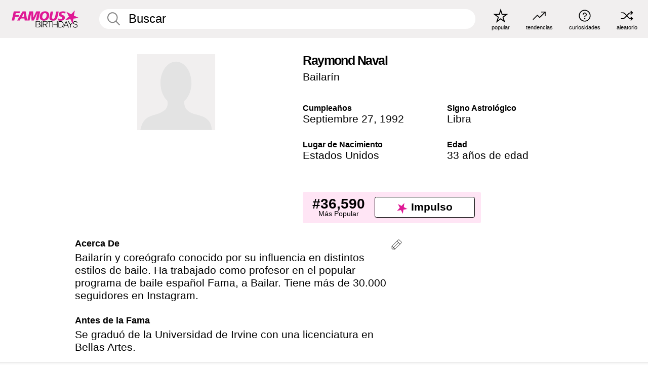

--- FILE ---
content_type: text/plain;charset=UTF-8
request_url: https://c.pub.network/v2/c
body_size: -115
content:
a6be2fb6-97f8-40c4-8f2c-23c347aa41f0

--- FILE ---
content_type: text/plain;charset=UTF-8
request_url: https://c.pub.network/v2/c
body_size: -268
content:
c34bd737-b91c-40c9-9bf7-03447fd6762e